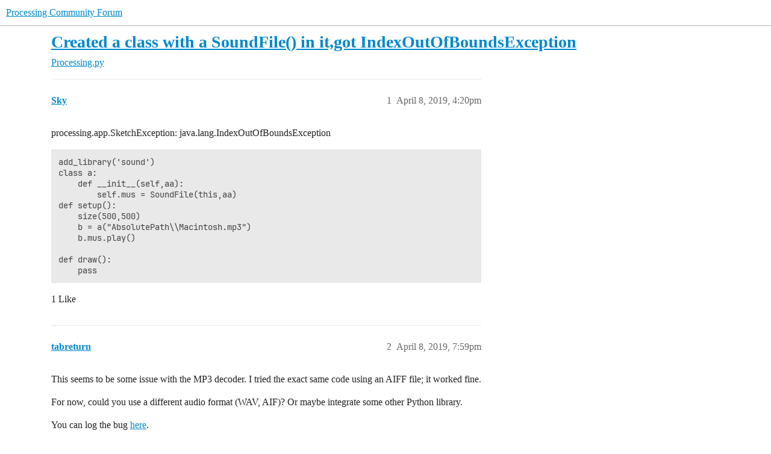

--- FILE ---
content_type: text/html; charset=utf-8
request_url: https://discourse.processing.org/t/created-a-class-with-a-soundfile-in-it-got-indexoutofboundsexception/10099
body_size: 4072
content:
<!DOCTYPE html>
<html lang="en">
  <head>
    <meta charset="utf-8">
    <title>Created a class with a SoundFile() in it,got IndexOutOfBoundsException - Processing.py - Processing Community Forum</title>
    <meta name="description" content="processing.app.SketchException: java.lang.IndexOutOfBoundsException 
add_library(&amp;#39;sound&amp;#39;)
class a:
    def __init__(self,aa):
        self.mus = SoundFile(this,aa)
def setup():
    size(500,500)
    b = a(&amp;quot;AbsolutePath\\&amp;hellip;">
    <meta name="generator" content="Discourse 2026.1.0-latest - https://github.com/discourse/discourse version 163e04d1ad74c9d142d172ad32e0f88787ff2f8e">
<link rel="icon" type="image/png" href="https://canada1.discourse-cdn.com/flex036/uploads/processingfoundation1/optimized/3X/7/8/787636d95b1df7b9642c89ab8afd8c374c3bc777_2_32x32.png">
<link rel="apple-touch-icon" type="image/png" href="https://canada1.discourse-cdn.com/flex036/uploads/processingfoundation1/optimized/3X/2/a/2a1ec9c782838860b5f011cc37fdada4bc86f187_2_180x180.png">
<meta name="theme-color" media="all" content="#fff">

<meta name="color-scheme" content="light">

<meta name="viewport" content="width=device-width, initial-scale=1.0, minimum-scale=1.0, viewport-fit=cover">
<link rel="canonical" href="https://discourse.processing.org/t/created-a-class-with-a-soundfile-in-it-got-indexoutofboundsexception/10099" />


<link rel="search" type="application/opensearchdescription+xml" href="https://discourse.processing.org/opensearch.xml" title="Processing Community Forum Search">

    
    <link href="https://yyz2.discourse-cdn.com/flex036/stylesheets/color_definitions_light-default_-1_2_3da57067c69f929e06ba25bc65f900b0e5527a5e.css?__ws=discourse.processing.org" media="all" rel="stylesheet" class="light-scheme"/>

<link href="https://yyz2.discourse-cdn.com/flex036/stylesheets/common_dc93076092039cefcc9f8220271ab542abfac107.css?__ws=discourse.processing.org" media="all" rel="stylesheet" data-target="common"  />

  <link href="https://yyz2.discourse-cdn.com/flex036/stylesheets/mobile_dc93076092039cefcc9f8220271ab542abfac107.css?__ws=discourse.processing.org" media="(max-width: 39.99999rem)" rel="stylesheet" data-target="mobile"  />
  <link href="https://yyz2.discourse-cdn.com/flex036/stylesheets/desktop_dc93076092039cefcc9f8220271ab542abfac107.css?__ws=discourse.processing.org" media="(min-width: 40rem)" rel="stylesheet" data-target="desktop"  />



    <link href="https://yyz2.discourse-cdn.com/flex036/stylesheets/checklist_dc93076092039cefcc9f8220271ab542abfac107.css?__ws=discourse.processing.org" media="all" rel="stylesheet" data-target="checklist"  />
    <link href="https://yyz2.discourse-cdn.com/flex036/stylesheets/discourse-adplugin_dc93076092039cefcc9f8220271ab542abfac107.css?__ws=discourse.processing.org" media="all" rel="stylesheet" data-target="discourse-adplugin"  />
    <link href="https://yyz2.discourse-cdn.com/flex036/stylesheets/discourse-ai_dc93076092039cefcc9f8220271ab542abfac107.css?__ws=discourse.processing.org" media="all" rel="stylesheet" data-target="discourse-ai"  />
    <link href="https://yyz2.discourse-cdn.com/flex036/stylesheets/discourse-cakeday_dc93076092039cefcc9f8220271ab542abfac107.css?__ws=discourse.processing.org" media="all" rel="stylesheet" data-target="discourse-cakeday"  />
    <link href="https://yyz2.discourse-cdn.com/flex036/stylesheets/discourse-chat-integration_dc93076092039cefcc9f8220271ab542abfac107.css?__ws=discourse.processing.org" media="all" rel="stylesheet" data-target="discourse-chat-integration"  />
    <link href="https://yyz2.discourse-cdn.com/flex036/stylesheets/discourse-details_dc93076092039cefcc9f8220271ab542abfac107.css?__ws=discourse.processing.org" media="all" rel="stylesheet" data-target="discourse-details"  />
    <link href="https://yyz2.discourse-cdn.com/flex036/stylesheets/discourse-github_dc93076092039cefcc9f8220271ab542abfac107.css?__ws=discourse.processing.org" media="all" rel="stylesheet" data-target="discourse-github"  />
    <link href="https://yyz2.discourse-cdn.com/flex036/stylesheets/discourse-lazy-videos_dc93076092039cefcc9f8220271ab542abfac107.css?__ws=discourse.processing.org" media="all" rel="stylesheet" data-target="discourse-lazy-videos"  />
    <link href="https://yyz2.discourse-cdn.com/flex036/stylesheets/discourse-local-dates_dc93076092039cefcc9f8220271ab542abfac107.css?__ws=discourse.processing.org" media="all" rel="stylesheet" data-target="discourse-local-dates"  />
    <link href="https://yyz2.discourse-cdn.com/flex036/stylesheets/discourse-math_dc93076092039cefcc9f8220271ab542abfac107.css?__ws=discourse.processing.org" media="all" rel="stylesheet" data-target="discourse-math"  />
    <link href="https://yyz2.discourse-cdn.com/flex036/stylesheets/discourse-narrative-bot_dc93076092039cefcc9f8220271ab542abfac107.css?__ws=discourse.processing.org" media="all" rel="stylesheet" data-target="discourse-narrative-bot"  />
    <link href="https://yyz2.discourse-cdn.com/flex036/stylesheets/discourse-presence_dc93076092039cefcc9f8220271ab542abfac107.css?__ws=discourse.processing.org" media="all" rel="stylesheet" data-target="discourse-presence"  />
    <link href="https://yyz2.discourse-cdn.com/flex036/stylesheets/discourse-solved_dc93076092039cefcc9f8220271ab542abfac107.css?__ws=discourse.processing.org" media="all" rel="stylesheet" data-target="discourse-solved"  />
    <link href="https://yyz2.discourse-cdn.com/flex036/stylesheets/footnote_dc93076092039cefcc9f8220271ab542abfac107.css?__ws=discourse.processing.org" media="all" rel="stylesheet" data-target="footnote"  />
    <link href="https://yyz2.discourse-cdn.com/flex036/stylesheets/hosted-site_dc93076092039cefcc9f8220271ab542abfac107.css?__ws=discourse.processing.org" media="all" rel="stylesheet" data-target="hosted-site"  />
    <link href="https://yyz2.discourse-cdn.com/flex036/stylesheets/poll_dc93076092039cefcc9f8220271ab542abfac107.css?__ws=discourse.processing.org" media="all" rel="stylesheet" data-target="poll"  />
    <link href="https://yyz2.discourse-cdn.com/flex036/stylesheets/spoiler-alert_dc93076092039cefcc9f8220271ab542abfac107.css?__ws=discourse.processing.org" media="all" rel="stylesheet" data-target="spoiler-alert"  />
    <link href="https://yyz2.discourse-cdn.com/flex036/stylesheets/discourse-ai_mobile_dc93076092039cefcc9f8220271ab542abfac107.css?__ws=discourse.processing.org" media="(max-width: 39.99999rem)" rel="stylesheet" data-target="discourse-ai_mobile"  />
    <link href="https://yyz2.discourse-cdn.com/flex036/stylesheets/discourse-solved_mobile_dc93076092039cefcc9f8220271ab542abfac107.css?__ws=discourse.processing.org" media="(max-width: 39.99999rem)" rel="stylesheet" data-target="discourse-solved_mobile"  />
    <link href="https://yyz2.discourse-cdn.com/flex036/stylesheets/discourse-ai_desktop_dc93076092039cefcc9f8220271ab542abfac107.css?__ws=discourse.processing.org" media="(min-width: 40rem)" rel="stylesheet" data-target="discourse-ai_desktop"  />
    <link href="https://yyz2.discourse-cdn.com/flex036/stylesheets/poll_desktop_dc93076092039cefcc9f8220271ab542abfac107.css?__ws=discourse.processing.org" media="(min-width: 40rem)" rel="stylesheet" data-target="poll_desktop"  />

  <link href="https://yyz2.discourse-cdn.com/flex036/stylesheets/common_theme_4_4428942bebe73b015098ac49a471e93c7b699fa1.css?__ws=discourse.processing.org" media="all" rel="stylesheet" data-target="common_theme" data-theme-id="4" data-theme-name="unformatted code detector"/>
<link href="https://yyz2.discourse-cdn.com/flex036/stylesheets/common_theme_3_2ace053a1ce7c0958fe6eb139d971a0d1c7aa854.css?__ws=discourse.processing.org" media="all" rel="stylesheet" data-target="common_theme" data-theme-id="3" data-theme-name="unhide preformatted text button"/>
    
    

    
    
        <link rel="alternate nofollow" type="application/rss+xml" title="RSS feed of &#39;Created a class with a SoundFile() in it,got IndexOutOfBoundsException&#39;" href="https://discourse.processing.org/t/created-a-class-with-a-soundfile-in-it-got-indexoutofboundsexception/10099.rss" />
    <meta property="og:site_name" content="Processing Community Forum" />
<meta property="og:type" content="website" />
<meta name="twitter:card" content="summary_large_image" />
<meta name="twitter:image" content="https://canada1.discourse-cdn.com/flex036/uploads/processingfoundation1/original/3X/8/9/899b53d84f374433d5d14317bc07e1b95799b5b4.png" />
<meta property="og:image" content="https://canada1.discourse-cdn.com/flex036/uploads/processingfoundation1/original/3X/2/a/2a1ec9c782838860b5f011cc37fdada4bc86f187.png" />
<meta property="og:url" content="https://discourse.processing.org/t/created-a-class-with-a-soundfile-in-it-got-indexoutofboundsexception/10099" />
<meta name="twitter:url" content="https://discourse.processing.org/t/created-a-class-with-a-soundfile-in-it-got-indexoutofboundsexception/10099" />
<meta property="og:title" content="Created a class with a SoundFile() in it,got IndexOutOfBoundsException" />
<meta name="twitter:title" content="Created a class with a SoundFile() in it,got IndexOutOfBoundsException" />
<meta property="og:description" content="processing.app.SketchException: java.lang.IndexOutOfBoundsException  add_library(&#39;sound&#39;) class a:     def __init__(self,aa):         self.mus = SoundFile(this,aa) def setup():     size(500,500)     b = a(&quot;AbsolutePath\\Macintosh.mp3&quot;)     b.mus.play()      def draw():     pass" />
<meta name="twitter:description" content="processing.app.SketchException: java.lang.IndexOutOfBoundsException  add_library(&#39;sound&#39;) class a:     def __init__(self,aa):         self.mus = SoundFile(this,aa) def setup():     size(500,500)     b = a(&quot;AbsolutePath\\Macintosh.mp3&quot;)     b.mus.play()      def draw():     pass" />
<meta property="og:article:section" content="Processing.py" />
<meta property="og:article:section:color" content="F7941D" />
<meta name="twitter:label1" value="Reading time" />
<meta name="twitter:data1" value="1 mins 🕑" />
<meta name="twitter:label2" value="Likes" />
<meta name="twitter:data2" value="3 ❤" />
<meta property="article:published_time" content="2019-04-08T16:20:58+00:00" />
<meta property="og:ignore_canonical" content="true" />


    <script type="application/ld+json">{"@context":"http://schema.org","@type":"QAPage","name":"Created a class with a SoundFile() in it,got IndexOutOfBoundsException","mainEntity":{"@type":"Question","name":"Created a class with a SoundFile() in it,got IndexOutOfBoundsException","text":"processing.app.SketchException: java.lang.IndexOutOfBoundsException\n\nadd_library(&#39;sound&#39;)\n\nclass a:\n\ndef __init__(self,aa):\n\nself.mus = SoundFile(this,aa)\n\ndef setup():\n\nsize(500,500)\n\nb = a(&quot;AbsolutePath\\\\Macintosh.mp3&quot;)\n\nb.mus.play()\n\ndef draw():\n\npass","upvoteCount":1,"answerCount":0,"datePublished":"2019-04-08T16:20:58.898Z","author":{"@type":"Person","name":"Sky","url":"https://discourse.processing.org/u/Sky"}}}</script>
  </head>
  <body class="crawler ">
    
    <header>
  <a href="/">Processing Community Forum</a>
</header>

    <div id="main-outlet" class="wrap" role="main">
        <div id="topic-title">
    <h1>
      <a href="/t/created-a-class-with-a-soundfile-in-it-got-indexoutofboundsexception/10099">Created a class with a SoundFile() in it,got IndexOutOfBoundsException</a>
    </h1>

      <div class="topic-category" itemscope itemtype="http://schema.org/BreadcrumbList">
          <span itemprop="itemListElement" itemscope itemtype="http://schema.org/ListItem">
            <a href="/c/processing-py/9" class="badge-wrapper bullet" itemprop="item">
              <span class='badge-category-bg' style='background-color: #F7941D'></span>
              <span class='badge-category clear-badge'>
                <span class='category-name' itemprop='name'>Processing.py</span>
              </span>
            </a>
            <meta itemprop="position" content="1" />
          </span>
      </div>

  </div>

  

    <div itemscope itemtype='http://schema.org/DiscussionForumPosting'>
      <meta itemprop='headline' content='Created a class with a SoundFile() in it,got IndexOutOfBoundsException'>
      <link itemprop='url' href='https://discourse.processing.org/t/created-a-class-with-a-soundfile-in-it-got-indexoutofboundsexception/10099'>
      <meta itemprop='datePublished' content='2019-04-08T16:20:58Z'>
        <meta itemprop='articleSection' content='Processing.py'>
      <meta itemprop='keywords' content=''>
      <div itemprop='publisher' itemscope itemtype="http://schema.org/Organization">
        <meta itemprop='name' content='Processing Foundation, Inc.'>
          <div itemprop='logo' itemscope itemtype="http://schema.org/ImageObject">
            <meta itemprop='url' content='https://canada1.discourse-cdn.com/flex036/uploads/processingfoundation1/original/3X/6/d/6d1aa58a1166fbd482b924fd547c339b346e7e0d.png'>
          </div>
      </div>


          <div id='post_1'  class='topic-body crawler-post'>
            <div class='crawler-post-meta'>
              <span class="creator" itemprop="author" itemscope itemtype="http://schema.org/Person">
                <a itemprop="url" rel='nofollow' href='https://discourse.processing.org/u/Sky'><span itemprop='name'>Sky</span></a>
                
              </span>

                <link itemprop="mainEntityOfPage" href="https://discourse.processing.org/t/created-a-class-with-a-soundfile-in-it-got-indexoutofboundsexception/10099">


              <span class="crawler-post-infos">
                  <time  datetime='2019-04-08T16:20:58Z' class='post-time'>
                    April 8, 2019,  4:20pm
                  </time>
                  <meta itemprop='dateModified' content='2019-04-08T16:20:58Z'>
              <span itemprop='position'>1</span>
              </span>
            </div>
            <div class='post' itemprop='text'>
              <p>processing.app.SketchException: java.lang.IndexOutOfBoundsException</p>
<pre><code class="lang-auto">add_library('sound')
class a:
    def __init__(self,aa):
        self.mus = SoundFile(this,aa)
def setup():
    size(500,500)
    b = a("AbsolutePath\\Macintosh.mp3")
    b.mus.play()
    
def draw():
    pass
</code></pre>
            </div>

            <div itemprop="interactionStatistic" itemscope itemtype="http://schema.org/InteractionCounter">
              <meta itemprop="interactionType" content="http://schema.org/LikeAction"/>
              <meta itemprop="userInteractionCount" content="1" />
              <span class='post-likes'>1 Like</span>
            </div>


            
          </div>
          <div id='post_2' itemprop='comment' itemscope itemtype='http://schema.org/Comment' class='topic-body crawler-post'>
            <div class='crawler-post-meta'>
              <span class="creator" itemprop="author" itemscope itemtype="http://schema.org/Person">
                <a itemprop="url" rel='nofollow' href='https://discourse.processing.org/u/tabreturn'><span itemprop='name'>tabreturn</span></a>
                
              </span>



              <span class="crawler-post-infos">
                  <time itemprop='datePublished' datetime='2019-04-08T19:59:35Z' class='post-time'>
                    April 8, 2019,  7:59pm
                  </time>
                  <meta itemprop='dateModified' content='2019-04-08T19:59:35Z'>
              <span itemprop='position'>2</span>
              </span>
            </div>
            <div class='post' itemprop='text'>
              <p>This seems to be some issue with the MP3 decoder. I tried the exact same code using an AIFF file; it worked fine.</p>
<p>For now, could you use a different audio format (WAV, AIF)? Or maybe integrate some other Python library.</p>
<p>You can log the bug <a href="https://github.com/processing/processing-sound/issues" rel="nofollow noopener">here</a>.</p>
            </div>

            <div itemprop="interactionStatistic" itemscope itemtype="http://schema.org/InteractionCounter">
              <meta itemprop="interactionType" content="http://schema.org/LikeAction"/>
              <meta itemprop="userInteractionCount" content="2" />
              <span class='post-likes'>2 Likes</span>
            </div>


            
          </div>
    </div>


    <div id="related-topics" class="more-topics__list " role="complementary" aria-labelledby="related-topics-title">
  <h3 id="related-topics-title" class="more-topics__list-title">
    Related topics
  </h3>
  <div class="topic-list-container" itemscope itemtype='http://schema.org/ItemList'>
    <meta itemprop='itemListOrder' content='http://schema.org/ItemListOrderDescending'>
    <table class='topic-list'>
      <thead>
        <tr>
          <th>Topic</th>
          <th></th>
          <th class="replies">Replies</th>
          <th class="views">Views</th>
          <th>Activity</th>
        </tr>
      </thead>
      <tbody>
          <tr class="topic-list-item" id="topic-list-item-3739">
            <td class="main-link" itemprop='itemListElement' itemscope itemtype='http://schema.org/ListItem'>
              <meta itemprop='position' content='1'>
              <span class="link-top-line">
                <a itemprop='url' href='https://discourse.processing.org/t/the-somewhat-possible-game-by-kristoffer-pauly/3739' class='title raw-link raw-topic-link'>The Somewhat Possible Game by Kristoffer Pauly</a>
              </span>
              <div class="link-bottom-line">
                  <a href='/c/processing/processing-libraries/19' class='badge-wrapper bullet'>
                    <span class='badge-category-bg' style='background-color: #652D90'></span>
                    <span class='badge-category clear-badge'>
                      <span class='category-name'>Libraries</span>
                    </span>
                  </a>
                  <div class="discourse-tags">
                  </div>
              </div>
            </td>
            <td class="replies">
              <span class='posts' title='posts'>3</span>
            </td>
            <td class="views">
              <span class='views' title='views'>617</span>
            </td>
            <td>
              September 25, 2018
            </td>
          </tr>
          <tr class="topic-list-item" id="topic-list-item-12499">
            <td class="main-link" itemprop='itemListElement' itemscope itemtype='http://schema.org/ListItem'>
              <meta itemprop='position' content='2'>
              <span class="link-top-line">
                <a itemprop='url' href='https://discourse.processing.org/t/indexoutofboundsexception/12499' class='title raw-link raw-topic-link'>IndexOutOfBoundsException</a>
              </span>
              <div class="link-bottom-line">
                  <a href='/c/processing/processing-libraries/19' class='badge-wrapper bullet'>
                    <span class='badge-category-bg' style='background-color: #652D90'></span>
                    <span class='badge-category clear-badge'>
                      <span class='category-name'>Libraries</span>
                    </span>
                  </a>
                  <div class="discourse-tags">
                  </div>
              </div>
            </td>
            <td class="replies">
              <span class='posts' title='posts'>3</span>
            </td>
            <td class="views">
              <span class='views' title='views'>1553</span>
            </td>
            <td>
              November 9, 2021
            </td>
          </tr>
          <tr class="topic-list-item" id="topic-list-item-35976">
            <td class="main-link" itemprop='itemListElement' itemscope itemtype='http://schema.org/ListItem'>
              <meta itemprop='position' content='3'>
              <span class="link-top-line">
                <a itemprop='url' href='https://discourse.processing.org/t/background-music-issue/35976' class='title raw-link raw-topic-link'>Background music issue</a>
              </span>
              <div class="link-bottom-line">
                  <a href='/c/processing-py/9' class='badge-wrapper bullet'>
                    <span class='badge-category-bg' style='background-color: #F7941D'></span>
                    <span class='badge-category clear-badge'>
                      <span class='category-name'>Processing.py</span>
                    </span>
                  </a>
                  <div class="discourse-tags">
                  </div>
              </div>
            </td>
            <td class="replies">
              <span class='posts' title='posts'>6</span>
            </td>
            <td class="views">
              <span class='views' title='views'>406</span>
            </td>
            <td>
              March 31, 2022
            </td>
          </tr>
          <tr class="topic-list-item" id="topic-list-item-25424">
            <td class="main-link" itemprop='itemListElement' itemscope itemtype='http://schema.org/ListItem'>
              <meta itemprop='position' content='4'>
              <span class="link-top-line">
                <a itemprop='url' href='https://discourse.processing.org/t/sound-library-error/25424' class='title raw-link raw-topic-link'>Sound library error</a>
              </span>
              <div class="link-bottom-line">
                  <a href='/c/processing/processing-libraries/19' class='badge-wrapper bullet'>
                    <span class='badge-category-bg' style='background-color: #652D90'></span>
                    <span class='badge-category clear-badge'>
                      <span class='category-name'>Libraries</span>
                    </span>
                  </a>
                  <div class="discourse-tags">
                  </div>
              </div>
            </td>
            <td class="replies">
              <span class='posts' title='posts'>9</span>
            </td>
            <td class="views">
              <span class='views' title='views'>2094</span>
            </td>
            <td>
              November 14, 2020
            </td>
          </tr>
          <tr class="topic-list-item" id="topic-list-item-4836">
            <td class="main-link" itemprop='itemListElement' itemscope itemtype='http://schema.org/ListItem'>
              <meta itemprop='position' content='5'>
              <span class="link-top-line">
                <a itemprop='url' href='https://discourse.processing.org/t/sound-library-error-when-instantiating-soundfile-object/4836' class='title raw-link raw-topic-link'>Sound library: Error when instantiating SoundFile object</a>
              </span>
              <div class="link-bottom-line">
                  <a href='/c/processing/processing-libraries/19' class='badge-wrapper bullet'>
                    <span class='badge-category-bg' style='background-color: #652D90'></span>
                    <span class='badge-category clear-badge'>
                      <span class='category-name'>Libraries</span>
                    </span>
                  </a>
                  <div class="discourse-tags">
                  </div>
              </div>
            </td>
            <td class="replies">
              <span class='posts' title='posts'>1</span>
            </td>
            <td class="views">
              <span class='views' title='views'>1108</span>
            </td>
            <td>
              October 25, 2018
            </td>
          </tr>
      </tbody>
    </table>
  </div>
</div>





    </div>
    <footer class="container wrap">
  <nav class='crawler-nav'>
    <ul>
      <li itemscope itemtype='http://schema.org/SiteNavigationElement'>
        <span itemprop='name'>
          <a href='/' itemprop="url">Home </a>
        </span>
      </li>
      <li itemscope itemtype='http://schema.org/SiteNavigationElement'>
        <span itemprop='name'>
          <a href='/categories' itemprop="url">Categories </a>
        </span>
      </li>
      <li itemscope itemtype='http://schema.org/SiteNavigationElement'>
        <span itemprop='name'>
          <a href='/guidelines' itemprop="url">Guidelines </a>
        </span>
      </li>
        <li itemscope itemtype='http://schema.org/SiteNavigationElement'>
          <span itemprop='name'>
            <a href='/tos' itemprop="url">Terms of Service </a>
          </span>
        </li>
        <li itemscope itemtype='http://schema.org/SiteNavigationElement'>
          <span itemprop='name'>
            <a href='/privacy' itemprop="url">Privacy Policy </a>
          </span>
        </li>
    </ul>
  </nav>
  <p class='powered-by-link'>Powered by <a href="https://www.discourse.org">Discourse</a>, best viewed with JavaScript enabled</p>
</footer>

    
    
  </body>
  
</html>


--- FILE ---
content_type: text/css
request_url: https://yyz2.discourse-cdn.com/flex036/stylesheets/discourse-narrative-bot_dc93076092039cefcc9f8220271ab542abfac107.css?__ws=discourse.processing.org
body_size: -144
content:
article[data-user-id="-2"] div.cooked iframe{border:0}
/*# sourceMappingURL=discourse-narrative-bot_dc93076092039cefcc9f8220271ab542abfac107.css.map?__ws=discourse.processing.org */
